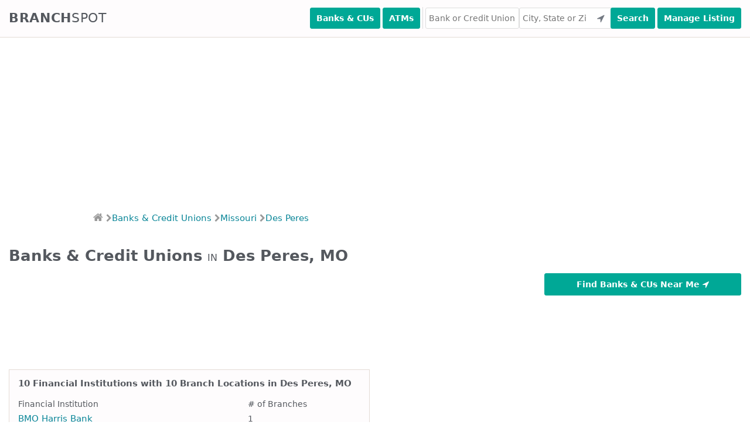

--- FILE ---
content_type: text/html; charset=utf-8
request_url: https://www.branchspot.com/mo/des-peres/
body_size: 4708
content:
<!DOCTYPE html><html lang="en"><head><meta charset="utf-8"/><title>Des Peres, MO - Banks &amp; Credit Unions</title><meta content="width=device-width, initial-scale=1, user-scalable=no" name="viewport"/><meta content="Choose a bank/credit union to view all of its branches in Des Peres, MO or click one of the
    locations on the map." name="description"/><meta content="index, follow" name="robots"/><link href="//fonts.googleapis.com" rel="dns-prefetch"/><link href="//maxcdn.bootstrapcdn.com" rel="dns-prefetch"/><link href="//ajax.googleapis.com" rel="dns-prefetch"/><link href="//www.googletagmanager.com" rel="dns-prefetch"/><link crossorigin="anonymous" href="https://cdnjs.cloudflare.com/ajax/libs/font-awesome/4.7.0/css/font-awesome.min.css" rel="stylesheet"/><script async="" src="//pagead2.googlesyndication.com/pagead/js/adsbygoogle.js"></script><script>
        (adsbygoogle = window.adsbygoogle || []).push({
            google_ad_client: "ca-pub-7169728300415033",
            enable_page_level_ads: true
        });
    </script><link href="/static/CACHE/css/5bd1a0412827.css" rel="stylesheet" type="text/css"/><link href="/static/favicon/apple-touch-icon-57x57.png?v=M44podrqpp" rel="apple-touch-icon" sizes="57x57"/><link href="/static/favicon/apple-touch-icon-60x60.png?v=M44podrqpp" rel="apple-touch-icon" sizes="60x60"/><link href="/static/favicon/apple-touch-icon-72x72.png?v=M44podrqpp" rel="apple-touch-icon" sizes="72x72"/><link href="/static/favicon/apple-touch-icon-76x76.png?v=M44podrqpp" rel="apple-touch-icon" sizes="76x76"/><link href="/static/favicon/apple-touch-icon-114x114.png?v=M44podrqpp" rel="apple-touch-icon" sizes="114x114"/><link href="/static/favicon/apple-touch-icon-120x120.png?v=M44podrqpp" rel="apple-touch-icon" sizes="120x120"/><link href="/static/favicon/apple-touch-icon-144x144.png?v=M44podrqpp" rel="apple-touch-icon" sizes="144x144"/><link href="/static/favicon/apple-touch-icon-152x152.png?v=M44podrqpp" rel="apple-touch-icon" sizes="152x152"/><link href="/static/favicon/apple-touch-icon-180x180.png?v=M44podrqpp" rel="apple-touch-icon" sizes="180x180"/><link href="/static/favicon/favicon-32x32.png?v=M44podrqpp" rel="icon" sizes="32x32" type="image/png"/><link href="/static/favicon/favicon-96x96.png?v=M44podrqpp" rel="icon" sizes="96x96" type="image/png"/><link href="/static/favicon/manifest.json?v=M44podrqpp" rel="manifest"/><link color="#5bbad5" href="/static/favicon/safari-pinned-tab.svg?v=M44podrqpp" rel="mask-icon"/><link href="/static/favicon/favicon.ico?v=M44podrqpp" rel="shortcut icon"/><meta content="Branchspot" name="apple-mobile-web-app-title"/><meta content="Branchspot" name="application-name"/><meta content="#00aba9" name="msapplication-TileColor"/><meta content="/static/favicon/mstile-144x144.png?v=M44podrqpp" name="msapplication-TileImage"/><meta content="/static/favicon/browserconfig.xml?v=M44podrqpp" name="msapplication-config"/><meta content="#ffffff" name="theme-color"/><script>(function(w,d,s,l,i){w[l]=w[l]||[];w[l].push({'gtm.start':
new Date().getTime(),event:'gtm.js'});var f=d.getElementsByTagName(s)[0],
j=d.createElement(s),dl=l!='dataLayer'?'&l='+l:'';j.async=true;j.src=
'https://www.googletagmanager.com/gtm.js?id='+i+dl;f.parentNode.insertBefore(j,f);
})(window,document,'script','dataLayer','GTM-5Z2QVJJ');</script></head><body><noscript><iframe height="0" src="https://www.googletagmanager.com/ns.html?id=GTM-5Z2QVJJ" style="display:none;visibility:hidden" width="0"></iframe></noscript><input class="search-toggle" id="search-toggle" type="checkbox"/><label class="search-toggle-label noselect" for="search-toggle">Find Branches</label><header class="main-header"><nav class="container"><a class="logo noselect" href="/">Branch<span class="logo-spot">spot</span></a><div class="search"><button class="button search-button" id="header-search-banks-near-me" type="submit" value="Search">Banks &amp; CUs</button><button class="button search-button" id="header-search-atms-near-me" type="submit" value="Search">ATMs</button><div class="divider"> </div><input autocomplete="off" autocorrect="off" id="inst-header-search-field" placeholder="Bank or Credit Union" type="text"/><input autocomplete="off" autocorrect="off" id="loc-header-search-field" onfocus="this.value=''" placeholder="City, State or Zip" type="text"/><button class="button user-location-button" id="header-search-use-location" title="Use Your Location" type="submit"><i class="fa fa-location-arrow"></i></button><button class="button search-button" id="header-search-submit" type="submit" value="Search">Search</button><button class="button manage-button" id="header-manage-submit" onclick="location.href = '/branchspot-admin-interface/';" type="submit" value="Manage">Manage Listing</button></div></nav></header><div><ins class="adsbygoogle" data-ad-client="ca-pub-7169728300415033" data-ad-format="fluid" data-ad-layout-key="-fb+5w+4e-db+86" data-ad-slot="5729028851" style="display:block"></ins><script>
        (adsbygoogle = window.adsbygoogle || []).push({});
    </script></div><div class="noselect" id="breadcrumbs"><ul><li><a href="/"><i class="fa fa-home"></i></a><i class="divider fa fa-chevron-right"></i></li><li><a href="/banks-credit-unions/">Banks &amp; Credit Unions</a><i class="divider fa fa-chevron-right"></i></li><li><a href="/mo/">Missouri</a><i class="divider fa fa-chevron-right"></i></li><li><a href="/mo/des-peres/">Des Peres</a></li></ul></div><div class="container content-container clearfix"><h1>Banks &amp; Credit Unions <span class="h1-connector">in</span> Des Peres, MO</h1><section class="main-column" data-map-city="des-peres" data-map-lookup="1" data-map-state="mo"><div class="hide-md hide-lg margin-bottom-10"><button class="button locations-button find-institutions-near-me" type="submit" value="Search">Find Banks &amp; CUs Near Me<i class="fa fa-location-arrow"></i></button></div><ins class="adsbygoogle" data-ad-client="ca-pub-7169728300415033" data-ad-format="fluid" data-ad-layout-key="-fb+5w+4e-db+86" data-ad-slot="5958869815" style="display:block"></ins><script>
                (adsbygoogle = window.adsbygoogle || []).push({});
            </script><div class="table-box"><div class="table-box-content"><div class="margin-bottom-20"><span class="section-heading">10 Financial Institutions with 10 Branch Locations in Des Peres, MO</span></div><table class="two-column"><colgroup><col class="two-thirds"/><col class="one-third"/></colgroup><thead><tr><th><h6>Financial Institution</h6></th><th><h6># of Branches</h6></th></tr></thead><tbody><tr><td><a href="/mo/des-peres/bmo-harris-bank/">BMO Harris Bank</a></td><td>1</td></tr><tr><td><a href="/mo/des-peres/boulevard-bank/">Boulevard Bank</a></td><td>1</td></tr><tr><td><a href="/mo/des-peres/carrollton-bank/">Carrollton Bank</a></td><td>1</td></tr><tr><td><a href="/mo/des-peres/cass-commercial-bank/">Cass Commercial Bank</a></td><td>1</td></tr><tr><td><a href="/mo/des-peres/central-bank-of-st-louis/">Central Bank of St. Louis</a></td><td>1</td></tr><tr><td><a href="/mo/des-peres/first-community-credit-union-chesterfield-mo/">First Community Credit Union</a></td><td>1</td></tr><tr><td><a href="/mo/des-peres/great-southern-bank-reeds-spring-mo/">Great Southern Bank</a></td><td>1</td></tr><tr><td><a href="/mo/des-peres/montgomery-bank/">Montgomery Bank</a></td><td>1</td></tr><tr><td><a href="/mo/des-peres/reliance-bank-des-peres-mo/">Reliance Bank</a></td><td>1</td></tr><tr><td><a href="/mo/des-peres/us-bank/">U.S. Bank</a></td><td>1</td></tr></tbody></table></div></div></section><aside class="secondary-column"><div class="aside-box hide-sm"><div class="aside-box-main"><button class="button locations-button find-institutions-near-me" type="submit" value="Search">Find Banks &amp; CUs Near Me<i class="fa fa-location-arrow"></i></button></div></div><ins class="adsbygoogle" data-ad-client="ca-pub-7169728300415033" data-ad-format="fluid" data-ad-layout="in-article" data-ad-slot="1668271010" style="display:block; text-align:center;"></ins><script>
                (adsbygoogle = window.adsbygoogle || []).push({});
            </script><div class="aside-box"><div class="aside-box-header"><h5>Nearby Cities</h5></div><div class="aside-box-main"><table class="two-column collapsing-table"><colgroup><col class="two-thirds"/><col class="one-third"/></colgroup><thead><tr><th><h6>City</h6></th><th><h6># of Branches</h6></th></tr></thead><tbody><tr><td><a href="/mo/town-and-country/">Town and Country</a></td><td>3</td></tr><tr><td><a href="/mo/kirkwood/">Kirkwood</a></td><td>8</td></tr><tr><td><a href="/mo/frontenac/">Frontenac</a></td><td>4</td></tr><tr><td><a href="/mo/glendale/">Glendale</a></td><td>3</td></tr><tr><td><a href="/mo/crestwood/">Crestwood</a></td><td>2</td></tr><tr><td><a href="/mo/webster-groves/">Webster Groves</a></td><td>8</td></tr><tr><td><a href="/mo/manchester/">Manchester</a></td><td>6</td></tr><tr><td><a href="/mo/creve-coeur/">Creve Coeur</a></td><td>16</td></tr><tr><td><a href="/mo/ladue/">Ladue</a></td><td>2</td></tr><tr><td><a href="/mo/sunset-hills/">Sunset Hills</a></td><td>2</td></tr><tr><td><a href="/mo/brentwood/">Brentwood</a></td><td>5</td></tr><tr><td><a href="/mo/valley-park/">Valley Park</a></td><td>4</td></tr><tr><td><a href="/mo/olivette/">Olivette</a></td><td>2</td></tr><tr><td><a href="/mo/shrewsbury/">Shrewsbury</a></td><td>1</td></tr><tr><td><a href="/mo/maplewood/">Maplewood</a></td><td>2</td></tr><tr><td><a href="/mo/fenton/">Fenton</a></td><td>17</td></tr><tr><td><a href="/mo/ballwin/">Ballwin</a></td><td>9</td></tr><tr><td><a href="/mo/affton/">Affton</a></td><td>6</td></tr><tr><td><a href="/mo/richmond-heights/">Richmond Heights</a></td><td>4</td></tr><tr><td><a href="/mo/clayton/">Clayton</a></td><td>20</td></tr><tr><td><a href="/mo/university-city/">University City</a></td><td>5</td></tr><tr><td><a href="/mo/maryland-heights/">Maryland Heights</a></td><td>4</td></tr><tr><td><a href="/mo/overland/">Overland</a></td><td>1</td></tr><tr><td><a href="/mo/ellisville/">Ellisville</a></td><td>9</td></tr><tr><td><a href="/mo/mehlville/">Mehlville</a></td><td>1</td></tr><tr><td><a href="/mo/wellston/">Wellston</a></td><td>1</td></tr><tr><td><a href="/mo/chesterfield/">Chesterfield</a></td><td>32</td></tr><tr><td><a href="/mo/st-ann/">St. Ann</a></td><td>2</td></tr><tr><td><a href="/mo/lemay/">Lemay</a></td><td>2</td></tr><tr><td><a href="/mo/normandy/">Normandy</a></td><td>1</td></tr><tr><td><a href="/mo/grover/">Grover</a></td><td>2</td></tr><tr><td><a href="/mo/high-ridge/">High Ridge</a></td><td>6</td></tr><tr><td><a href="/mo/bridgeton/">Bridgeton</a></td><td>11</td></tr><tr><td><a href="/mo/earth-city/">Earth City</a></td><td>2</td></tr><tr><td><a href="/mo/arnold/">Arnold</a></td><td>19</td></tr><tr><td><a href="/mo/ferguson/">Ferguson</a></td><td>2</td></tr><tr><td><a href="/mo/hazelwood/">Hazelwood</a></td><td>10</td></tr><tr><td><a href="/mo/jennings/">Jennings</a></td><td>6</td></tr><tr><td><a href="/mo/wildwood/">Wildwood</a></td><td>4</td></tr><tr><td><a href="/mo/eureka/">Eureka</a></td><td>9</td></tr><tr><td><a href="/mo/mound-city/">Mound City</a></td><td>3</td></tr><tr><td><a href="/mo/st-louis/">St. Louis</a></td><td>226</td></tr><tr><td><a href="/il/cahokia/">Cahokia</a></td><td>2</td></tr><tr><td><a href="/mo/st-charles/">St. Charles</a></td><td>39</td></tr><tr><td><a href="/il/dupo/">Dupo</a></td><td>1</td></tr><tr><td><a href="/il/sauget/">Sauget</a></td><td>1</td></tr><tr><td><a href="/mo/florissant/">Florissant</a></td><td>27</td></tr><tr><td><a href="/mo/house-springs/">House Springs</a></td><td>1</td></tr><tr><td><a href="/il/east-st-louis/">East St. Louis</a></td><td>6</td></tr><tr><td><a href="/mo/cottleville/">Cottleville</a></td><td>1</td></tr><tr><td><a href="/mo/weldon-spring/">Weldon Spring</a></td><td>2</td></tr><tr><td><a href="/il/madison/">Madison</a></td><td>2</td></tr><tr><td><a href="/mo/imperial/">Imperial</a></td><td>3</td></tr><tr><td><a href="/il/columbia/">Columbia</a></td><td>9</td></tr><tr><td><a href="/mo/st-peters/">St. Peters</a></td><td>28</td></tr><tr><td><a href="/il/granite-city/">Granite City</a></td><td>14</td></tr><tr><td><a href="/mo/pacific/">Pacific</a></td><td>3</td></tr><tr><td><a href="/il/fairmont-city/">Fairmont City</a></td><td>1</td></tr><tr><td><a href="/mo/dardenne-prairie/">Dardenne Prairie</a></td><td>2</td></tr></tbody></table></div></div></aside></div><footer class="main-footer"><div class="footer-nav"><div class="container"><h3>Banks &amp; Credit Unions by State</h3><div class="footer-state-list"><a href="/al/">AL</a> <a href="/ak/">AK</a> <a href="/az/">AZ</a> <a href="/ar/">AR</a> <a href="/ca/">CA</a> <a href="/co/">CO</a> <a href="/ct/">CT</a> <a href="/de/">DE</a> <a href="/dc/">DC</a> <a href="/fl/">FL</a> <a href="/ga/">GA</a> <a href="/hi/">HI</a> <a href="/id/">ID</a> <a href="/il/">IL</a> <a href="/in/">IN</a> <a href="/ia/">IA</a> <a href="/ks/">KS</a> <a href="/ky/">KY</a> <a href="/la/">LA</a> <a href="/me/">ME</a> <a href="/md/">MD</a> <a href="/ma/">MA</a> <a href="/mi/">MI</a> <a href="/mn/">MN</a> <a href="/ms/">MS</a> <a href="/mo/">MO</a> <a href="/mt/">MT</a> <a href="/ne/">NE</a> <a href="/nv/">NV</a> <a href="/nh/">NH</a> <a href="/nj/">NJ</a> <a href="/nm/">NM</a> <a href="/ny/">NY</a> <a href="/nc/">NC</a> <a href="/nd/">ND</a> <a href="/oh/">OH</a> <a href="/ok/">OK</a> <a href="/or/">OR</a> <a href="/pa/">PA</a> <a href="/ri/">RI</a> <a href="/sc/">SC</a> <a href="/sd/">SD</a> <a href="/tn/">TN</a> <a href="/tx/">TX</a> <a href="/ut/">UT</a> <a href="/vt/">VT</a> <a href="/va/">VA</a> <a href="/wa/">WA</a> <a href="/wv/">WV</a> <a href="/wi/">WI</a> <a href="/wy/">WY</a></div><a href="/banks-credit-unions/">Banks &amp; Credit Unions Directory<i class="fa fa-chevron-right"></i></a></div></div><footer class="margin-top-20"><div><div class="container"><div class="footer-state-list"><a href="/blog/" style="display:inline-block; width: 300px">Read our blog on how to build and acquire wealth. Email us at list@branchspot.com if you are interested in learning more about how to build wealth.</a></div></div></div><div class="container"><div class="footer-logo-column"><a class="logo noselect" href="/">Branch<span class="logo-spot">spot</span></a></div><div class="footer-links-column"><ul><li><a href="/check_verification/">Verify Checks</a></li><li><a href="/atms/">Nearby ATMS</a></li><li><a href="/banks-credit-unions/top-100-banks/">Top 100 Banks</a></li><li><a href="/banks-credit-unions/top-100-credit-unions/">Top 100 Credit Unions</a></li><li><a href="/banks-credit-unions/top-banks-credit-unions-by-rating/">Top Banks and Credit Unions by Rating</a></li></ul></div><div class="footer-links-column"><ul><li><a href="/about-us/">About BranchSpot</a></li><li><a href="/apply_college/">ApplyCollege</a></li><li><a href="/contact-us/">Contact Us</a></li><li><a href="/terms-of-use/">Terms of Use</a></li><li><a href="/privacy-policy/">Privacy Policy</a></li><li><a href="/data/">Data</a></li><li><a href="/advertising/">Advertising</a></li><li><a href="/blog/">Blog</a></li></ul><div class="footer-copyright-notice">Made with love in San Francisco, California. © 2026 Branchspot</div></div></div></footer><script src="https://ajax.googleapis.com/ajax/libs/jquery/1.12.2/jquery.min.js"></script><script src="/static/CACHE/js/17375f6e4019.js" type="text/javascript"></script><!--[if lte IE 9]><script src="/static/js/placeholders.jquery.min.js"></script><![endif]--><!--[if lte IE 8]><script src="https://cdnjs.cloudflare.com/ajax/libs/html5shiv/3.7.3/html5shiv.min.js"></script> <script src="https://cdnjs.cloudflare.com/ajax/libs/respond.js/1.4.2/respond.min.js"></script> <script> var $buoop = {vs:{i:8,f:10,o:12,s:4.1},c:2}; function $buo_f(){ var e = document.createElement("script"); e.src = "//browser-update.org/update.min.js"; document.body.appendChild(e); }; try {document.addEventListener("DOMContentLoaded", $buo_f,false)} ` catch(e){window.attachEvent("onload", $buo_f)} </script><![endif]--><script type="application/ld+json">
    {
      "@context": "http://schema.org",
      "@type": "BreadcrumbList",
      "itemListElement": [{
        "@type": "ListItem",
        "position": 1,
        "item": {
          "@id": "https://www.branchspot.com/banks-credit-unions/",
          "name": "Banks &amp; Credit Unions"
        }
      },{
        "@type": "ListItem",
        "position": 2,
        "item": {
          "@id": "https://www.branchspot.com/mo/",
          "name": "Missouri"
        }
      },{
        "@type": "ListItem",
        "position": 3,
        "item": {
          "@id": "https://www.branchspot.com/mo/des-peres/",
          "name": "Des Peres"
        }
      }]
    }
    </script></footer></body></html>

--- FILE ---
content_type: text/html; charset=utf-8
request_url: https://www.google.com/recaptcha/api2/aframe
body_size: 264
content:
<!DOCTYPE HTML><html><head><meta http-equiv="content-type" content="text/html; charset=UTF-8"></head><body><script nonce="YabscFq_0ieA0ycHRdM6ig">/** Anti-fraud and anti-abuse applications only. See google.com/recaptcha */ try{var clients={'sodar':'https://pagead2.googlesyndication.com/pagead/sodar?'};window.addEventListener("message",function(a){try{if(a.source===window.parent){var b=JSON.parse(a.data);var c=clients[b['id']];if(c){var d=document.createElement('img');d.src=c+b['params']+'&rc='+(localStorage.getItem("rc::a")?sessionStorage.getItem("rc::b"):"");window.document.body.appendChild(d);sessionStorage.setItem("rc::e",parseInt(sessionStorage.getItem("rc::e")||0)+1);localStorage.setItem("rc::h",'1769020817418');}}}catch(b){}});window.parent.postMessage("_grecaptcha_ready", "*");}catch(b){}</script></body></html>